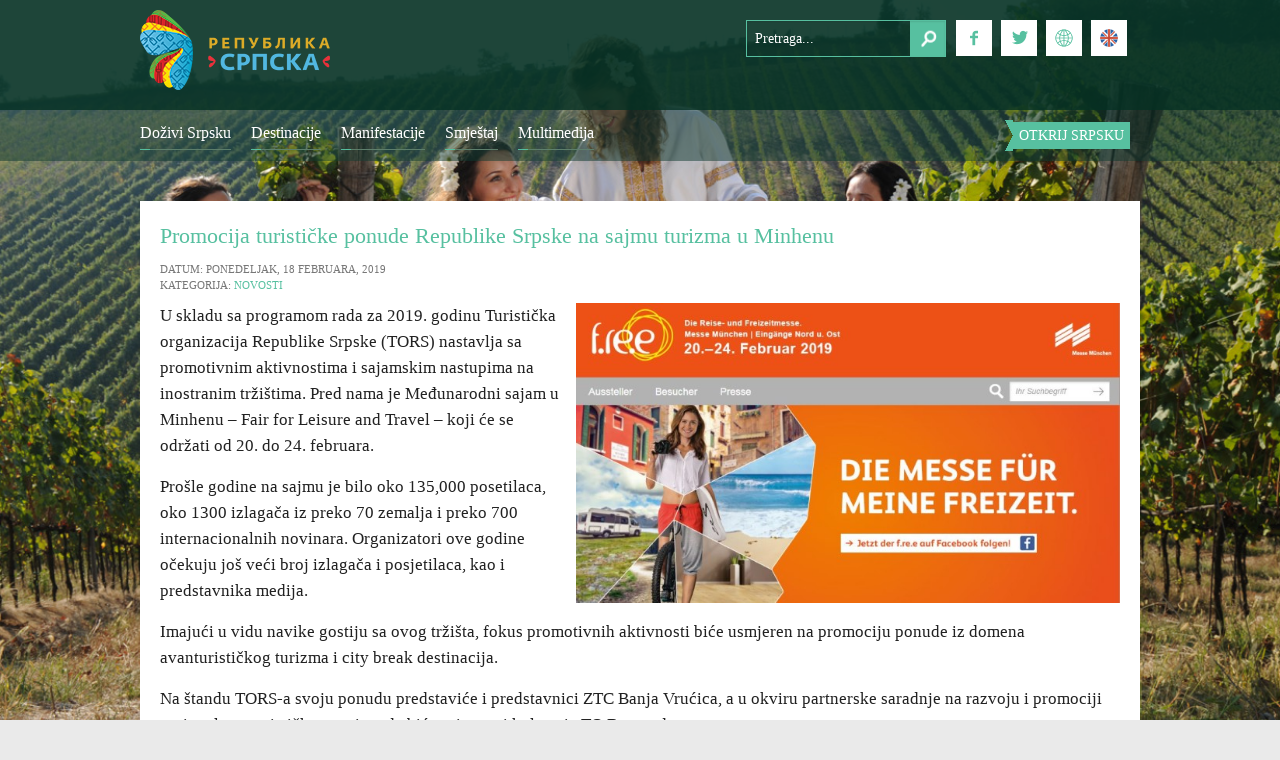

--- FILE ---
content_type: text/html; charset=UTF-8
request_url: https://turizamrs.org/promocija-turisticke-ponude-republike-srpske-na-sajmu-turizma-u-minhenu/?lng=lat
body_size: 10873
content:
<!DOCTYPE HTML>
<html class="no-js" lang="sr">
	<head>
    <meta name="viewport" content="width=device-width, initial-scale=1.0" />
		<title>Промоција туристичке понуде Републике Српске на сајму туризма у Минхену | Туристичка организација Републике Српске</title>

<link rel="stylesheet" href="https://turizamrs.org/wp-content/plugins/sitepress-multilingual-cms/res/css/language-selector.css?v=3.3.6" type="text/css" media="all" />
    <meta property="og:title" content="Промоција туристичке понуде Републике Српске на сајму туризма у Минхену | Туристичка организација Републике Српске"/> 
    <link rel="stylesheet" href="https://turizamrs.org/wp-content/themes/tors/css/foundation.css" />
    <script src="https://turizamrs.org/wp-content/themes/tors/js/vendor/modernizr.js"></script>
    <link href='http://fonts.googleapis.com/css?family=Roboto+Slab:400,300,700&subset=latin,cyrillic-ext,latin-ext' rel='stylesheet' type='text/css'>
    <script src="https://turizamrs.org/wp-content/themes/tors/js/vendor/jquery.js"></script>
		<meta http-equiv="content-type" content="text/html; charset=utf-8" />
		<meta name="description" content="" />
		<meta name="keywords" content="" />        
<link href="https://turizamrs.org/wp-content/themes/tors/style.css?ver=1.34" rel="stylesheet" type="text/css" />
        <style type="text/css">
                                        
                                
                </style>
        <script type="text/javascript">
    var mdf_is_search_going =0;
    var mdf_tmp_order = 0;
    var mdf_tmp_orderby = 0;
    //+++
    var lang_one_moment = "Учитавам...";
    var mdf_lang_loading = "Loading ...";
    var mdf_lang_cancel = "Cancel";
    var mdf_lang_close = "Close";
    var mdf_lang_apply = "Apply";
    var mdf_tax_loader = '<img src="https://turizamrs.org/wp-content/plugins/meta-data-filter/images/tax_loader.gif" alt="loader" />';
    var mdf_week_first_day =1;
    var mdf_calendar_date_format = "mm/dd/yy";
    var mdf_site_url = "https://turizamrs.org";
    var mdf_plugin_url = "https://turizamrs.org/wp-content/plugins/meta-data-filter/";
    var mdf_default_order_by = "date";
    var mdf_default_order = "DESC";
    var show_tax_all_childs =1;
    var mdf_current_term_id = 0;

    var mdf_current_tax = "";
    //admin
    var lang_no_ui_sliders = "no ui sliders in selected mdf category";
    var lang_updated = "Updated";
    //+++
    var mdf_slug_cat = "meta_data_filter_cat";

    var mdf_tooltip_theme = "shadow";
    var tooltip_max_width = parseInt(220, 10);
    var ajaxurl = "https://turizamrs.org/wp-admin/admin-ajax.php";
    var mdf_front_qtrans_lang = "";
    var mdf_front_wpml_lang = "";
    var mdf_use_chosen_js_w =0;
    var mdf_use_chosen_js_s =0;
    var mdf_use_custom_scroll_bar =1;
        mdf_front_qtrans_lang = "";
    var mdf_current_page_url = "https://turizamrs.org/promocija-turisticke-ponude-republike-srpske-na-sajmu-turizma-u-minhenu/";

    var mdf_sort_order = "DESC";
    var mdf_order_by = "date";
    var mdf_toggle_close_sign = "-";
    var mdf_toggle_open_sign = "+";
    var tab_slideout_icon = "https://turizamrs.org/wp-content/plugins/meta-data-filter/images/icon_button_search.png";
    var tab_slideout_icon_w = "146";
    var tab_slideout_icon_h = "131";
    var mdf_use_custom_icheck = 1;
    var icheck_skin = {};
    icheck_skin.skin = "flat";
    icheck_skin.color = "aero";


    var mdtf_overlay_skin = "default";

</script>

<link rel='dns-prefetch' href='//s.w.org' />
<link rel="alternate" type="application/rss+xml" title="Туристичка организација Републике Српске &raquo; довод" href="https://turizamrs.org/feed/" />
<link rel="alternate" type="application/rss+xml" title="Туристичка организација Републике Српске &raquo; довод коментара" href="https://turizamrs.org/comments/feed/" />
<link rel="alternate" type="text/calendar" title="Туристичка организација Републике Српске &raquo; iCal Feed" href="https://turizamrs.org/events/?ical=1" />
<link rel="alternate" type="application/rss+xml" title="Туристичка организација Републике Српске &raquo; довод коментара на Промоција туристичке понуде Републике Српске на сајму туризма у Минхену" href="https://turizamrs.org/promocija-turisticke-ponude-republike-srpske-na-sajmu-turizma-u-minhenu/feed/" />
		<script type="text/javascript">
			window._wpemojiSettings = {"baseUrl":"https:\/\/s.w.org\/images\/core\/emoji\/12.0.0-1\/72x72\/","ext":".png","svgUrl":"https:\/\/s.w.org\/images\/core\/emoji\/12.0.0-1\/svg\/","svgExt":".svg","source":{"concatemoji":"https:\/\/turizamrs.org\/wp-includes\/js\/wp-emoji-release.min.js?ver=5.4.18"}};
			/*! This file is auto-generated */
			!function(e,a,t){var n,r,o,i=a.createElement("canvas"),p=i.getContext&&i.getContext("2d");function s(e,t){var a=String.fromCharCode;p.clearRect(0,0,i.width,i.height),p.fillText(a.apply(this,e),0,0);e=i.toDataURL();return p.clearRect(0,0,i.width,i.height),p.fillText(a.apply(this,t),0,0),e===i.toDataURL()}function c(e){var t=a.createElement("script");t.src=e,t.defer=t.type="text/javascript",a.getElementsByTagName("head")[0].appendChild(t)}for(o=Array("flag","emoji"),t.supports={everything:!0,everythingExceptFlag:!0},r=0;r<o.length;r++)t.supports[o[r]]=function(e){if(!p||!p.fillText)return!1;switch(p.textBaseline="top",p.font="600 32px Arial",e){case"flag":return s([127987,65039,8205,9895,65039],[127987,65039,8203,9895,65039])?!1:!s([55356,56826,55356,56819],[55356,56826,8203,55356,56819])&&!s([55356,57332,56128,56423,56128,56418,56128,56421,56128,56430,56128,56423,56128,56447],[55356,57332,8203,56128,56423,8203,56128,56418,8203,56128,56421,8203,56128,56430,8203,56128,56423,8203,56128,56447]);case"emoji":return!s([55357,56424,55356,57342,8205,55358,56605,8205,55357,56424,55356,57340],[55357,56424,55356,57342,8203,55358,56605,8203,55357,56424,55356,57340])}return!1}(o[r]),t.supports.everything=t.supports.everything&&t.supports[o[r]],"flag"!==o[r]&&(t.supports.everythingExceptFlag=t.supports.everythingExceptFlag&&t.supports[o[r]]);t.supports.everythingExceptFlag=t.supports.everythingExceptFlag&&!t.supports.flag,t.DOMReady=!1,t.readyCallback=function(){t.DOMReady=!0},t.supports.everything||(n=function(){t.readyCallback()},a.addEventListener?(a.addEventListener("DOMContentLoaded",n,!1),e.addEventListener("load",n,!1)):(e.attachEvent("onload",n),a.attachEvent("onreadystatechange",function(){"complete"===a.readyState&&t.readyCallback()})),(n=t.source||{}).concatemoji?c(n.concatemoji):n.wpemoji&&n.twemoji&&(c(n.twemoji),c(n.wpemoji)))}(window,document,window._wpemojiSettings);
		</script>
		<style type="text/css">
img.wp-smiley,
img.emoji {
	display: inline !important;
	border: none !important;
	box-shadow: none !important;
	height: 1em !important;
	width: 1em !important;
	margin: 0 .07em !important;
	vertical-align: -0.1em !important;
	background: none !important;
	padding: 0 !important;
}
</style>
	<link rel='stylesheet' id='tribe-common-skeleton-style-css'  href='https://turizamrs.org/wp-content/plugins/the-events-calendar/common/src/resources/css/common-skeleton.min.css?ver=4.12.3' type='text/css' media='all' />
<link rel='stylesheet' id='tribe-tooltip-css'  href='https://turizamrs.org/wp-content/plugins/the-events-calendar/common/src/resources/css/tooltip.min.css?ver=4.12.3' type='text/css' media='all' />
<link rel='stylesheet' id='wp-block-library-css'  href='https://turizamrs.org/wp-includes/css/dist/block-library/style.min.css?ver=5.4.18' type='text/css' media='all' />
<link rel='stylesheet' id='contact-form-7-css'  href='https://turizamrs.org/wp-content/plugins/contact-form-7/includes/css/styles.css?ver=5.3.2' type='text/css' media='all' />
<link rel='stylesheet' id='responsive-lightbox-swipebox-css'  href='https://turizamrs.org/wp-content/plugins/responsive-lightbox/assets/swipebox/swipebox.min.css?ver=2.2.3' type='text/css' media='all' />
<link rel='stylesheet' id='wordpress-popular-posts-css-css'  href='https://turizamrs.org/wp-content/plugins/wordpress-popular-posts/assets/css/wpp.css?ver=5.1.0' type='text/css' media='all' />
<link rel='stylesheet' id='jmig_stylesheet_layout-css'  href='https://turizamrs.org/wp-content/plugins/jquery-masonry-image-gallery/styles/jmig-masonry-layout.css?ver=3.0.2' type='text/css' media='all' />
<link rel='stylesheet' id='jmig_stylesheet-css'  href='https://turizamrs.org/wp-content/plugins/jquery-masonry-image-gallery/styles/jmig-masonry-v3-animation.css?ver=3.0.2' type='text/css' media='all' />
<style id='jmig_stylesheet-inline-css' type='text/css'>
.gallery-item:not(.emoji), .gallery-item img:not(.emoji), gallery-item a:not(.emoji) { width: 200px !important; max-width: 200px !important; min-width: 200px !important; }
.gallery-item {margin: 1px !important}
</style>
<link rel='stylesheet' id='jmig_captions-css'  href='https://turizamrs.org/wp-content/plugins/jquery-masonry-image-gallery/styles/jmig-maosnry-v3-captions.css?ver=3.0.2' type='text/css' media='all' />
<!--[if lte IE 9]>
<link rel='stylesheet' id='jmig-lte-IE9-css'  href='https://turizamrs.org/wp-content/plugins/jquery-masonry-image-gallery/styles/jmig-lte-ie9.css?ver=3.0.2' type='text/css' media='all' />
<![endif]-->
<link rel='stylesheet' id='new-royalslider-core-css-css'  href='https://turizamrs.org/wp-content/plugins/new-royalslider/lib/royalslider/royalslider.css?ver=3.0.82' type='text/css' media='all' />
<link rel='stylesheet' id='rsUni-css-css'  href='https://turizamrs.org/wp-content/plugins/new-royalslider/lib/royalslider/skins/universal/rs-universal.css?ver=3.0.82' type='text/css' media='all' />
<link rel='stylesheet' id='visible_nearby_simple-css-css'  href='https://turizamrs.org/wp-content/plugins/new-royalslider/lib/royalslider/templates-css/rs-visible-nearby-simple.css?ver=3.0.82' type='text/css' media='all' />
<link rel='stylesheet' id='rsDefaultInv-css-css'  href='https://turizamrs.org/wp-content/plugins/new-royalslider/lib/royalslider/skins/default-inverted/rs-default-inverted.css?ver=3.0.82' type='text/css' media='all' />
<script type='text/javascript' src='https://turizamrs.org/wp-includes/js/jquery/jquery.js?ver=1.12.4-wp'></script>
<script type='text/javascript' src='https://turizamrs.org/wp-includes/js/jquery/jquery-migrate.min.js?ver=1.4.1'></script>
<script type='text/javascript' src='https://turizamrs.org/wp-includes/js/jquery/ui/core.min.js?ver=1.11.4'></script>
<script type='text/javascript' src='https://turizamrs.org/wp-content/plugins/meta-data-filter/js/front.js?ver=5.4.18'></script>
<script type='text/javascript' src='https://turizamrs.org/wp-content/plugins/responsive-lightbox/assets/swipebox/jquery.swipebox.min.js?ver=2.2.3'></script>
<script type='text/javascript' src='https://turizamrs.org/wp-content/plugins/responsive-lightbox/assets/infinitescroll/infinite-scroll.pkgd.min.js?ver=5.4.18'></script>
<script type='text/javascript'>
/* <![CDATA[ */
var rlArgs = {"script":"swipebox","selector":"lightbox","customEvents":"","activeGalleries":"1","animation":"1","hideCloseButtonOnMobile":"0","removeBarsOnMobile":"0","hideBars":"1","hideBarsDelay":"5000","videoMaxWidth":"1080","useSVG":"1","loopAtEnd":"0","woocommerce_gallery":"0","ajaxurl":"https:\/\/turizamrs.org\/wp-admin\/admin-ajax.php","nonce":"7dc64cd84a"};
/* ]]> */
</script>
<script type='text/javascript' src='https://turizamrs.org/wp-content/plugins/responsive-lightbox/js/front.js?ver=2.2.3'></script>
<script type='text/javascript'>
/* <![CDATA[ */
var wpp_params = {"sampling_active":"0","sampling_rate":"100","ajax_url":"https:\/\/turizamrs.org\/wp-json\/wordpress-popular-posts\/v1\/popular-posts","ID":"8679","token":"de0791ff41","debug":""};
/* ]]> */
</script>
<script type='text/javascript' src='https://turizamrs.org/wp-content/plugins/wordpress-popular-posts/assets/js/wpp-5.0.0.min.js?ver=5.1.0'></script>
<link rel='https://api.w.org/' href='https://turizamrs.org/wp-json/' />
<link rel="EditURI" type="application/rsd+xml" title="RSD" href="https://turizamrs.org/xmlrpc.php?rsd" />
<link rel="wlwmanifest" type="application/wlwmanifest+xml" href="https://turizamrs.org/wp-includes/wlwmanifest.xml" /> 
<link rel='prev' title='ПРОМОЦИЈА РЕПУБЛИКЕ СРПСКЕ НА ИЗРАЕЛСКОМ ТРЖИШТУ IМТМ 2019.  12 – 13. ФЕБРУАРА 2019' href='https://turizamrs.org/promocija-republike-srpske-na-izraelskom-trzistu-imtm-2019-12-13-februara-2019/' />
<link rel='next' title='Промоција на међународном сајму туризма у Београду' href='https://turizamrs.org/promocija-na-medjunarodnom-sajmu-turizma-u-beogradu/' />
<meta name="generator" content="WordPress 5.4.18" />
<link rel="canonical" href="https://turizamrs.org/promocija-turisticke-ponude-republike-srpske-na-sajmu-turizma-u-minhenu/" />
<link rel='shortlink' href='https://turizamrs.org/?p=8679' />
<link rel="alternate" type="application/json+oembed" href="https://turizamrs.org/wp-json/oembed/1.0/embed?url=https%3A%2F%2Fturizamrs.org%2Fpromocija-turisticke-ponude-republike-srpske-na-sajmu-turizma-u-minhenu%2F" />
<link rel="alternate" type="text/xml+oembed" href="https://turizamrs.org/wp-json/oembed/1.0/embed?url=https%3A%2F%2Fturizamrs.org%2Fpromocija-turisticke-ponude-republike-srpske-na-sajmu-turizma-u-minhenu%2F&#038;format=xml" />
<meta name="generator" content="WPML ver:3.3.6 stt:1,51;" />
<meta name="tec-api-version" content="v1"><meta name="tec-api-origin" content="https://turizamrs.org"><link rel="https://theeventscalendar.com/" href="https://turizamrs.org/wp-json/tribe/events/v1/" /><link rel="icon" href="https://turizamrs.org/wp-content/uploads/2019/06/cropped-122222222222222-1-32x32.png" sizes="32x32" />
<link rel="icon" href="https://turizamrs.org/wp-content/uploads/2019/06/cropped-122222222222222-1-192x192.png" sizes="192x192" />
<link rel="apple-touch-icon" href="https://turizamrs.org/wp-content/uploads/2019/06/cropped-122222222222222-1-180x180.png" />
<meta name="msapplication-TileImage" content="https://turizamrs.org/wp-content/uploads/2019/06/cropped-122222222222222-1-270x270.png" />
            	
	</head>
    
	<body>
         <div id="header_unutrasnja" style="background-image: url('https://turizamrs.org/wp-content/themes/tors/img/slide_3.jpg');">
      <div id="traka">
	<div class="row">
	  <div class="small-12 medium-12 large-5 columns">
       
<div class="show-for-small-only">
	      <div class="centar">
		<div id="logo"><a href="https://turizamrs.org">Turistička organizacija Republike Srpske</a></div><!--/logo-->
	      </div>
	    </div>
	    <div class="show-for-medium-up">
	      <div id="logo"><a href="https://turizamrs.org">Turistička organizacija Republike Srpske</a></div><!--/logo-->
	    </div>
	  </div>
 
	    
	  <div class="small-12 medium-12 large-7 columns">
	    <div class="row">
	      <div class="small-12 medium-6 large-4 columns">
		<div class="show-for-small-only">
		  
		</div>
		<div class="show-for-medium-up boxes">		  
		    <!--API key hasn't been set for ICIT Weather Widget, contact site administrator to set it.--><!--API key hasn't been set for ICIT Weather Widget, contact site administrator to set it.--><!--API key hasn't been set for ICIT Weather Widget, contact site administrator to set it.--><!--API key hasn't been set for ICIT Weather Widget, contact site administrator to set it.--><!--API key hasn't been set for ICIT Weather Widget, contact site administrator to set it.--><!--API key hasn't been set for ICIT Weather Widget, contact site administrator to set it.--><!--API key hasn't been set for ICIT Weather Widget, contact site administrator to set it.--><!--API key hasn't been set for ICIT Weather Widget, contact site administrator to set it.--><!--API key hasn't been set for ICIT Weather Widget, contact site administrator to set it.--><!--API key hasn't been set for ICIT Weather Widget, contact site administrator to set it.-->		              
		</div>
        <script>
$(document).ready(function () {
    var allBoxes = $("div.boxes").children("div");
    transitionBox(null, allBoxes.first());
});

function transitionBox(from, to) {
    function next() {
        var nextTo;
        if (to.is(":last-child")) {
            nextTo = to.closest(".boxes").children("div").first();
        } else {
            nextTo = to.next();
        }
        to.fadeIn(800, function () {
            setTimeout(function () {
                transitionBox(to, nextTo);
            }, 3000);
        });
    }
    
    if (from) {
        from.fadeOut(800, next);
    } else {
        next();
    }
}
            </script>
	      </div>
	      <div class="small-12 medium-6 large-8 columns">
		<div class="show-for-small-only">
		  <div class="centar">
		    <div id="pretraga">
		    <form method="get" id="searchform" action="https://turizamrs.org/">
		<input type="text" class="pretraga" name="s" id="s" placeholder="Pretraga..." />
	</form>
		  </div><!--/pretraga-->
		  <div id="social">
		    <ul>
		      <li><a href="https://www.facebook.com/visitformore" target="_blank"><img src="https://turizamrs.org/wp-content/themes/tors/img/ikona_fb.png" /></a></li>
		      <li><a href="https://twitter.com/VisitSrpska" target="_blank"><img src="https://turizamrs.org/wp-content/themes/tors/img/ikona_tw.png" /></a></li>
		      <li><a href="#" onclick="toggle_visibility('prevod');"><img src="https://turizamrs.org/wp-content/themes/tors/img/jezici_bck.png" /></a>
              <div id="prevod"> 	<ul>
	<li><a href="/en/">ENGLISH</a></li><li><a href="?lng=cir">&#x045b;&#x0438;&#x0440;&#x0438;&#x043b;&#x0438;&#x0446;&#x0430;</a></li><li><a href="?lng=lat">latinica</a></li>
	</ul></div>
              </li>
                                          <li><a href="http://turizamrs.org/en/"><img src="https://turizamrs.org/wp-content/themes/tors/img/ikona_en.png" /></a></li>
              		    </ul>
		  </div><!--/social-->
		  </div>
		</div>
		<div class="show-for-medium-up">
		  <div id="pretraga">
		    <form method="get" id="searchform" action="https://turizamrs.org/">
		<input type="text" class="pretraga" name="s" id="s" placeholder="Pretraga..." />
	</form>
		  </div><!--/pretraga-->
		  <div id="social">
		    <ul>
		      <li><a href="https://www.facebook.com/visitformore" target="_blank"><img src="https://turizamrs.org/wp-content/themes/tors/img/ikona_fb.png" /></a></li>
		      <li><a href="https://twitter.com/VisitSrpska" target="_blank"><img src="https://turizamrs.org/wp-content/themes/tors/img/ikona_tw.png" /></a></li>
		      <li><a href="#" onclick="toggle_visibility('prevod2');"><img src="https://turizamrs.org/wp-content/themes/tors/img/jezici_bck.png" /></a>
              <div id="prevod2"> 	<ul>
	<li><a href="/en/">ENGLISH</a></li><li><a href="?lng=cir">&#x045b;&#x0438;&#x0440;&#x0438;&#x043b;&#x0438;&#x0446;&#x0430;</a></li><li><a href="?lng=lat">latinica</a></li>
	</ul></div>
              </li>
                                          <li><a href="http://turizamrs.org/en/"><img src="https://turizamrs.org/wp-content/themes/tors/img/ikona_en.png" /></a></li>
              		    </ul>
		  </div><!--/social-->
		</div>
	      </div>
	    </div>
	  </div>
	</div>
      </div><!--/traka-->
      <div id="meni_traka">
	<div class="row">
	  <div class="show-for-small-only">
	    <div id="meni_mob">
	      <nav class="top-bar" data-topbar role="navigation">
		<ul class="title-area">
		   <li class="name">
		      <h1><a href="#">TORS</a></h1>
		    </li>
		  <li class="toggle-topbar menu-icon"><a href="#"><span>Meni</span></a></li>
		</ul>
		  <section class="top-bar-section">
		  <!-- Right Nav Section -->
		  <ul class="right">
		    <div class="menu-navigacija-container"><ul id="menu-navigacija" class="menu"><li id="menu-item-2203" class="menu-item menu-item-type-taxonomy menu-item-object-category menu-item-has-children menu-item-2203"><a href="https://turizamrs.org/kategorija/destinacije/">Doživi Srpsku</a>
<ul class="sub-menu">
	<li id="menu-item-2148" class="menu-item menu-item-type-taxonomy menu-item-object-category menu-item-2148"><a href="https://turizamrs.org/kategorija/destinacije/nacionalni-parkovi/">Nacionalni parkovi</a></li>
	<li id="menu-item-42" class="menu-item menu-item-type-taxonomy menu-item-object-category menu-item-42"><a href="https://turizamrs.org/kategorija/destinacije/planinski-turizam/">Planinski turizam</a></li>
	<li id="menu-item-44" class="menu-item menu-item-type-taxonomy menu-item-object-category menu-item-44"><a href="https://turizamrs.org/kategorija/destinacije/banjski-turizam/">Banjski turizam</a></li>
	<li id="menu-item-45" class="menu-item menu-item-type-taxonomy menu-item-object-category menu-item-45"><a href="https://turizamrs.org/kategorija/destinacije/vjerski-turizam/">Vjerski turizam</a></li>
	<li id="menu-item-43" class="menu-item menu-item-type-taxonomy menu-item-object-category menu-item-43"><a href="https://turizamrs.org/kategorija/destinacije/avantura/">Avantura</a></li>
	<li id="menu-item-47" class="menu-item menu-item-type-taxonomy menu-item-object-category menu-item-47"><a href="https://turizamrs.org/kategorija/destinacije/eko-turizam/">Eko turizam</a></li>
	<li id="menu-item-48" class="menu-item menu-item-type-taxonomy menu-item-object-category menu-item-48"><a href="https://turizamrs.org/kategorija/destinacije/kulturni-turizam/">Kulturni turizam</a></li>
	<li id="menu-item-46" class="menu-item menu-item-type-taxonomy menu-item-object-category menu-item-46"><a href="https://turizamrs.org/kategorija/destinacije/gastronomija/">Gastronomija</a></li>
	<li id="menu-item-49" class="menu-item menu-item-type-taxonomy menu-item-object-category menu-item-49"><a href="https://turizamrs.org/kategorija/destinacije/lov-i-ribolov/">Lov i ribolov</a></li>
	<li id="menu-item-51" class="menu-item menu-item-type-taxonomy menu-item-object-category menu-item-51"><a href="https://turizamrs.org/kategorija/destinacije/seoski-turizam/">Seoski turizam</a></li>
	<li id="menu-item-50" class="menu-item menu-item-type-taxonomy menu-item-object-category menu-item-50"><a href="https://turizamrs.org/kategorija/destinacije/omladinski-turizam/">Omladinski turizam</a></li>
</ul>
</li>
<li id="menu-item-1990" class="menu-item menu-item-type-post_type menu-item-object-page menu-item-has-children menu-item-1990"><a href="https://turizamrs.org/destinacije/">Destinacije</a>
<ul class="sub-menu">
	<li id="menu-item-2389" class="menu-item menu-item-type-post_type menu-item-object-page menu-item-2389"><a href="https://turizamrs.org/destinacije/">Spisak destinacija</a></li>
	<li id="menu-item-2388" class="menu-item menu-item-type-post_type menu-item-object-page menu-item-2388"><a href="https://turizamrs.org/otkrij-srpsku/mapa/">Mapa destinacija</a></li>
</ul>
</li>
<li id="menu-item-2136" class="menu-item menu-item-type-custom menu-item-object-custom menu-item-2136"><a href="/?post_type=tribe_events">Manifestacije</a></li>
<li id="menu-item-2390" class="menu-item menu-item-type-taxonomy menu-item-object-category menu-item-2390"><a href="https://turizamrs.org/kategorija/smjestaj/">Smještaj</a></li>
<li id="menu-item-2419" class="menu-item menu-item-type-taxonomy menu-item-object-category menu-item-has-children menu-item-2419"><a href="https://turizamrs.org/kategorija/multimedija/">Multimedija</a>
<ul class="sub-menu">
	<li id="menu-item-2422" class="menu-item menu-item-type-taxonomy menu-item-object-category menu-item-2422"><a href="https://turizamrs.org/kategorija/multimedija/foto/">Foto</a></li>
	<li id="menu-item-2421" class="menu-item menu-item-type-taxonomy menu-item-object-category menu-item-2421"><a href="https://turizamrs.org/kategorija/multimedija/video/">Video</a></li>
	<li id="menu-item-2420" class="menu-item menu-item-type-taxonomy menu-item-object-category menu-item-2420"><a href="https://turizamrs.org/kategorija/multimedija/e-brochure/">E-Brochure</a></li>
</ul>
</li>
</ul></div>		  </ul>
		</ul>
		<ul class="left">
		  <li><a href="#" onclick="toggle_visibility('foo');">Otkrij Srpsku</a></li>
		</ul>
		  </section>
	      </nav>
	    </div><!--/meni_mob-->
	  </div>
	  <div class="show-for-medium-up">
	    <div id="meni">
	      <div class="menu-navigacija-container"><ul id="menu-navigacija-1" class="menu"><li class="menu-item menu-item-type-taxonomy menu-item-object-category menu-item-has-children menu-item-2203"><a href="https://turizamrs.org/kategorija/destinacije/">Doživi Srpsku</a>
<ul class="sub-menu">
	<li class="menu-item menu-item-type-taxonomy menu-item-object-category menu-item-2148"><a href="https://turizamrs.org/kategorija/destinacije/nacionalni-parkovi/">Nacionalni parkovi</a></li>
	<li class="menu-item menu-item-type-taxonomy menu-item-object-category menu-item-42"><a href="https://turizamrs.org/kategorija/destinacije/planinski-turizam/">Planinski turizam</a></li>
	<li class="menu-item menu-item-type-taxonomy menu-item-object-category menu-item-44"><a href="https://turizamrs.org/kategorija/destinacije/banjski-turizam/">Banjski turizam</a></li>
	<li class="menu-item menu-item-type-taxonomy menu-item-object-category menu-item-45"><a href="https://turizamrs.org/kategorija/destinacije/vjerski-turizam/">Vjerski turizam</a></li>
	<li class="menu-item menu-item-type-taxonomy menu-item-object-category menu-item-43"><a href="https://turizamrs.org/kategorija/destinacije/avantura/">Avantura</a></li>
	<li class="menu-item menu-item-type-taxonomy menu-item-object-category menu-item-47"><a href="https://turizamrs.org/kategorija/destinacije/eko-turizam/">Eko turizam</a></li>
	<li class="menu-item menu-item-type-taxonomy menu-item-object-category menu-item-48"><a href="https://turizamrs.org/kategorija/destinacije/kulturni-turizam/">Kulturni turizam</a></li>
	<li class="menu-item menu-item-type-taxonomy menu-item-object-category menu-item-46"><a href="https://turizamrs.org/kategorija/destinacije/gastronomija/">Gastronomija</a></li>
	<li class="menu-item menu-item-type-taxonomy menu-item-object-category menu-item-49"><a href="https://turizamrs.org/kategorija/destinacije/lov-i-ribolov/">Lov i ribolov</a></li>
	<li class="menu-item menu-item-type-taxonomy menu-item-object-category menu-item-51"><a href="https://turizamrs.org/kategorija/destinacije/seoski-turizam/">Seoski turizam</a></li>
	<li class="menu-item menu-item-type-taxonomy menu-item-object-category menu-item-50"><a href="https://turizamrs.org/kategorija/destinacije/omladinski-turizam/">Omladinski turizam</a></li>
</ul>
</li>
<li class="menu-item menu-item-type-post_type menu-item-object-page menu-item-has-children menu-item-1990"><a href="https://turizamrs.org/destinacije/">Destinacije</a>
<ul class="sub-menu">
	<li class="menu-item menu-item-type-post_type menu-item-object-page menu-item-2389"><a href="https://turizamrs.org/destinacije/">Spisak destinacija</a></li>
	<li class="menu-item menu-item-type-post_type menu-item-object-page menu-item-2388"><a href="https://turizamrs.org/otkrij-srpsku/mapa/">Mapa destinacija</a></li>
</ul>
</li>
<li class="menu-item menu-item-type-custom menu-item-object-custom menu-item-2136"><a href="/?post_type=tribe_events">Manifestacije</a></li>
<li class="menu-item menu-item-type-taxonomy menu-item-object-category menu-item-2390"><a href="https://turizamrs.org/kategorija/smjestaj/">Smještaj</a></li>
<li class="menu-item menu-item-type-taxonomy menu-item-object-category menu-item-has-children menu-item-2419"><a href="https://turizamrs.org/kategorija/multimedija/">Multimedija</a>
<ul class="sub-menu">
	<li class="menu-item menu-item-type-taxonomy menu-item-object-category menu-item-2422"><a href="https://turizamrs.org/kategorija/multimedija/foto/">Foto</a></li>
	<li class="menu-item menu-item-type-taxonomy menu-item-object-category menu-item-2421"><a href="https://turizamrs.org/kategorija/multimedija/video/">Video</a></li>
	<li class="menu-item menu-item-type-taxonomy menu-item-object-category menu-item-2420"><a href="https://turizamrs.org/kategorija/multimedija/e-brochure/">E-Brochure</a></li>
</ul>
</li>
</ul></div>	      <div id="trakica">
		<span class="mala_trakica"><a href="#" onclick="toggle_visibility('foo');">Otkrij Srpsku</a></span>                
	      </div><!--/trakica-->          
          <div id="foo"><div class="menu-otkrij-srpsku-container"><ul id="menu-otkrij-srpsku" class="menu"><li id="menu-item-74" class="menu-item menu-item-type-post_type menu-item-object-page menu-item-74"><a href="https://turizamrs.org/otkrij-srpsku/mapa/">Mapa</a></li>
<li id="menu-item-77" class="menu-item menu-item-type-post_type menu-item-object-page menu-item-77"><a href="https://turizamrs.org/otkrij-srpsku/info/">Info</a></li>
<li id="menu-item-76" class="menu-item menu-item-type-post_type menu-item-object-page menu-item-76"><a href="https://turizamrs.org/otkrij-srpsku/unesco-bastina/">UNESCO baština</a></li>
<li id="menu-item-3337" class="menu-item menu-item-type-post_type menu-item-object-page menu-item-3337"><a href="https://turizamrs.org/otkrij-srpsku/zanati/">Zanati</a></li>
<li id="menu-item-114" class="menu-item menu-item-type-taxonomy menu-item-object-category current-post-ancestor current-menu-parent current-post-parent menu-item-114"><a href="https://turizamrs.org/kategorija/novosti/">Novosti</a></li>
<li id="menu-item-2345" class="menu-item menu-item-type-post_type menu-item-object-page menu-item-2345"><a href="https://turizamrs.org/turisticke-organizacije/">Turističke organizacije</a></li>
<li id="menu-item-6239" class="menu-item menu-item-type-taxonomy menu-item-object-category menu-item-has-children menu-item-6239"><a href="https://turizamrs.org/kategorija/dokumenti/">Dokumenti</a>
<ul class="sub-menu">
	<li id="menu-item-6237" class="menu-item menu-item-type-taxonomy menu-item-object-category menu-item-6237"><a href="https://turizamrs.org/kategorija/dokumenti/javne-nabavke/">Javne nabavke</a></li>
</ul>
</li>
</ul></div></div>
	    </div><!--/meni-->        
        <script type="text/javascript">
<!--
    function toggle_visibility(id) {
       var e = document.getElementById(id);
       if(e.style.display == 'block')
          e.style.display = 'none';
       else
          e.style.display = 'block';
    }
//-->
</script>
	  </div>
	</div>
      </div><!--/meni_traka-->
      <div id="sadrzaj_unutrasnja">         
       
<div class="row">
	  <div class="small-12 medium-12 large-12 columns">
	    <div id="desna_strana">                   	      		
	      <div id="sadrzaj_desno">
                <!-- Start the Loop. -->

				 
                 
                           <div class="post">

                 
                 <h2><a href="https://turizamrs.org/promocija-turisticke-ponude-republike-srpske-na-sajmu-turizma-u-minhenu/" rel="bookmark" title="Direktni link do Promocija turističke ponude Republike Srpske na sajmu turizma u Minhenu">Promocija turističke ponude Republike Srpske na sajmu turizma u Minhenu</a></h2>
                
                 <div id="datum">Datum: ponedeljak, 18 februara, 2019</div>              

                 <div id="kategorija">Kategorija: <a href="https://turizamrs.org/kategorija/novosti/" rel="category tag">Novosti</a></div>

                 <div class="entry">  
                 
				 <img width="700" height="386" src="https://turizamrs.org/wp-content/uploads/2019/02/free-sajam-Minhen-700x386.jpg" class="alignright slikanovosti wp-post-image" alt="" srcset="https://turizamrs.org/wp-content/uploads/2019/02/free-sajam-Minhen-700x386.jpg 700w, https://turizamrs.org/wp-content/uploads/2019/02/free-sajam-Minhen-768x424.jpg 768w, https://turizamrs.org/wp-content/uploads/2019/02/free-sajam-Minhen.jpg 980w" sizes="(max-width: 700px) 100vw, 700px" /><p>U skladu sa programom rada za 2019. godinu Turistička organizacija Republike Srpske (TORS) nastavlja sa promotivnim aktivnostima i sajamskim nastupima na inostranim tržištima. Pred nama je Međunarodni sajam u Minhenu – Fair for Leisure and Travel – koji će se održati od 20. do 24. februara.</p>
<p>Prošle godine na sajmu je bilo oko 135,000 posetilaca, oko 1300 izlagača iz preko 70 zemalja i preko 700 internacionalnih novinara. Organizatori ove godine očekuju još veći broj izlagača i posjetilaca, kao i predstavnika medija.</p>
<p>Imajući u vidu navike gostiju sa ovog tržišta, fokus promotivnih aktivnosti biće usmjeren na promociju ponude iz domena avanturističkog turizma i city break destinacija.</p>
<p>Na štandu TORS-a svoju ponudu predstaviće i predstavnici ZTC Banja Vrućica, a u okviru partnerske saradnje na razvoju i promociji regionalnog turističkog proizvoda biće prisutne i kolege iz TO Beograda.</p>
<p>Obzirom na uvođenje nove avio linije kompanije Ryanair na relaciji Banjaluka – Memingen, značajna je promocija naših atraktivnih turističkih destinacija i programa na ovom tržištu, a sve u cilju povećanja broja turističkih kretanja gostiju iz Njemačke.</p>
<p>Posjetioci sajma biće u prilici da probaju i gastronomsku ponudu Republike Srpske na našem izložbenom prostoru.</p>
                <div class="clear"></div>
                 </div>                                                 

                 </div> 

                                  
           
    
</div><!--/desna_strana-->
	  </div>
	</div>
      </div><!--/sadrzaj_unutrasnja-->
    </div><!--/header_unutrasnja-->                              


                    
<div id="foo_linkovi">
      <div class="row">
	<div class="small-6 medium-6 large-6 columns">
	  <div class="trip_adv">
	    <img src="https://turizamrs.org/wp-content/themes/tors/img/trip_advisor.png" />
	  </div><!--/trip_adv-->
	</div>
	<div class="small-6 medium-6 large-6 columns">
	  <div class="social_foo">
	    Pratite nas: <a href="https://www.facebook.com/visitsrpska" target="_blank"><img src="https://turizamrs.org/wp-content/themes/tors/img/footer_fb.png" /></a> <a href="https://twitter.com/VisitSrpska" target="_blank"><img src="https://turizamrs.org/wp-content/themes/tors/img/footer_tw.png" /></a>
	  </div><!--/social_foo-->
	</div>
      </div>
    </div><!--/foo_linkovi-->
    <div id="footer">
      <div class="row">
	<div class="small-12 medium-12 large-12 columns">
	  <ul class="small-block-grid-1 medium-block-grid-5 large-block-grid-5">
	      <li>
		<h2>Doživi Srpsku</h2>
		<div class="menu-dozivi-srpsku-container"><ul id="menu-dozivi-srpsku" class="menu"><li id="menu-item-2147" class="menu-item menu-item-type-taxonomy menu-item-object-category menu-item-2147"><a href="https://turizamrs.org/kategorija/destinacije/nacionalni-parkovi/">Nacionalni parkovi</a></li>
<li id="menu-item-62" class="menu-item menu-item-type-taxonomy menu-item-object-category menu-item-62"><a href="https://turizamrs.org/kategorija/destinacije/planinski-turizam/">Planinski turizam</a></li>
<li id="menu-item-55" class="menu-item menu-item-type-taxonomy menu-item-object-category menu-item-55"><a href="https://turizamrs.org/kategorija/destinacije/banjski-turizam/">Banjski turizam</a></li>
<li id="menu-item-56" class="menu-item menu-item-type-taxonomy menu-item-object-category menu-item-56"><a href="https://turizamrs.org/kategorija/destinacije/vjerski-turizam/">Vjerski turizam</a></li>
<li id="menu-item-54" class="menu-item menu-item-type-taxonomy menu-item-object-category menu-item-54"><a href="https://turizamrs.org/kategorija/destinacije/avantura/">Avantura</a></li>
<li id="menu-item-58" class="menu-item menu-item-type-taxonomy menu-item-object-category menu-item-58"><a href="https://turizamrs.org/kategorija/destinacije/eko-turizam/">Eko turizam</a></li>
<li id="menu-item-59" class="menu-item menu-item-type-taxonomy menu-item-object-category menu-item-59"><a href="https://turizamrs.org/kategorija/destinacije/kulturni-turizam/">Kulturni turizam</a></li>
<li id="menu-item-57" class="menu-item menu-item-type-taxonomy menu-item-object-category menu-item-57"><a href="https://turizamrs.org/kategorija/destinacije/gastronomija/">Gastronomija</a></li>
<li id="menu-item-60" class="menu-item menu-item-type-taxonomy menu-item-object-category menu-item-60"><a href="https://turizamrs.org/kategorija/destinacije/lov-i-ribolov/">Lov i ribolov</a></li>
<li id="menu-item-63" class="menu-item menu-item-type-taxonomy menu-item-object-category menu-item-63"><a href="https://turizamrs.org/kategorija/destinacije/seoski-turizam/">Seoski turizam</a></li>
<li id="menu-item-61" class="menu-item menu-item-type-taxonomy menu-item-object-category menu-item-61"><a href="https://turizamrs.org/kategorija/destinacije/omladinski-turizam/">Omladinski turizam</a></li>
</ul></div>	      </li>
	      <li>
		<h2>Otkrij Srpsku</h2>
		<div class="menu-otkrij-srpsku-container"><ul id="menu-otkrij-srpsku-1" class="menu"><li class="menu-item menu-item-type-post_type menu-item-object-page menu-item-74"><a href="https://turizamrs.org/otkrij-srpsku/mapa/">Mapa</a></li>
<li class="menu-item menu-item-type-post_type menu-item-object-page menu-item-77"><a href="https://turizamrs.org/otkrij-srpsku/info/">Info</a></li>
<li class="menu-item menu-item-type-post_type menu-item-object-page menu-item-76"><a href="https://turizamrs.org/otkrij-srpsku/unesco-bastina/">UNESCO baština</a></li>
<li class="menu-item menu-item-type-post_type menu-item-object-page menu-item-3337"><a href="https://turizamrs.org/otkrij-srpsku/zanati/">Zanati</a></li>
<li class="menu-item menu-item-type-taxonomy menu-item-object-category current-post-ancestor current-menu-parent current-post-parent menu-item-114"><a href="https://turizamrs.org/kategorija/novosti/">Novosti</a></li>
<li class="menu-item menu-item-type-post_type menu-item-object-page menu-item-2345"><a href="https://turizamrs.org/turisticke-organizacije/">Turističke organizacije</a></li>
<li class="menu-item menu-item-type-taxonomy menu-item-object-category menu-item-has-children menu-item-6239"><a href="https://turizamrs.org/kategorija/dokumenti/">Dokumenti</a>
<ul class="sub-menu">
	<li class="menu-item menu-item-type-taxonomy menu-item-object-category menu-item-6237"><a href="https://turizamrs.org/kategorija/dokumenti/javne-nabavke/">Javne nabavke</a></li>
</ul>
</li>
</ul></div>	      </li>
	      <li>
		<h2>Smještaj</h2>
		<div class="menu-smjestaj-container"><ul id="menu-smjestaj" class="menu"><li id="menu-item-2400" class="menu-item menu-item-type-taxonomy menu-item-object-category menu-item-2400"><a href="https://turizamrs.org/kategorija/smjestaj/hotel/">Hotel</a></li>
<li id="menu-item-2394" class="menu-item menu-item-type-taxonomy menu-item-object-category menu-item-2394"><a href="https://turizamrs.org/kategorija/smjestaj/motel/">Motel</a></li>
<li id="menu-item-2399" class="menu-item menu-item-type-taxonomy menu-item-object-category menu-item-2399"><a href="https://turizamrs.org/kategorija/smjestaj/hostel/">Hostel</a></li>
<li id="menu-item-2401" class="menu-item menu-item-type-taxonomy menu-item-object-category menu-item-2401"><a href="https://turizamrs.org/kategorija/smjestaj/hotel-garni/">Hotel &#8211; Garni</a></li>
<li id="menu-item-2395" class="menu-item menu-item-type-taxonomy menu-item-object-category menu-item-2395"><a href="https://turizamrs.org/kategorija/smjestaj/pansion/">Pansion</a></li>
<li id="menu-item-2396" class="menu-item menu-item-type-taxonomy menu-item-object-category menu-item-2396"><a href="https://turizamrs.org/kategorija/smjestaj/prenociste/">Prenoćište</a></li>
<li id="menu-item-2392" class="menu-item menu-item-type-taxonomy menu-item-object-category menu-item-2392"><a href="https://turizamrs.org/kategorija/smjestaj/kamp/">Kamp</a></li>
<li id="menu-item-2393" class="menu-item menu-item-type-taxonomy menu-item-object-category menu-item-2393"><a href="https://turizamrs.org/kategorija/smjestaj/kuca-za-odmor/">Kuća za odmor</a></li>
<li id="menu-item-2397" class="menu-item menu-item-type-taxonomy menu-item-object-category menu-item-2397"><a href="https://turizamrs.org/kategorija/smjestaj/seosko-domacinstvo/">Seosko domaćinstvo</a></li>
<li id="menu-item-2398" class="menu-item menu-item-type-taxonomy menu-item-object-category menu-item-2398"><a href="https://turizamrs.org/kategorija/smjestaj/sobe-i-apartmani/">Sobe i apartmani</a></li>
<li id="menu-item-2391" class="menu-item menu-item-type-taxonomy menu-item-object-category menu-item-2391"><a href="https://turizamrs.org/kategorija/smjestaj/">Svi tipovi</a></li>
</ul></div>	      </li>
	      <li>
		<h2>Manifestacije</h2>
		<div class="menu-manifestacije-container"><ul id="menu-manifestacije" class="menu"><li id="menu-item-2138" class="menu-item menu-item-type-custom menu-item-object-custom menu-item-2138"><a href="/?post_type=tribe_events">Kalendar manifestacija</a></li>
<li id="menu-item-4838" class="menu-item menu-item-type-custom menu-item-object-custom menu-item-4838"><a title="See Srpska" href="https://seesrpska.com/"><br/><img src="http://turizamrs.org/wp-content/uploads/2021/04/sees.jpg"></a></li>
<li id="menu-item-6215" class="menu-item menu-item-type-custom menu-item-object-custom menu-item-6215"><a title="Ryanair" href="https://www.ryanair.com/gb/en/"><br/><img src="http://turizamrs.org/wp-content/uploads/2018/08/ryanair-3.jpg"></a></li>
</ul></div>	      </li>
	      <li>
		<h2>TORS</h2>
		<div class="menu-tors-container"><ul id="menu-tors" class="menu"><li id="menu-item-2418" class="menu-item menu-item-type-taxonomy menu-item-object-category menu-item-2418"><a href="https://turizamrs.org/kategorija/multimedija/">Multimedija</a></li>
<li id="menu-item-2156" class="menu-item menu-item-type-post_type menu-item-object-page menu-item-2156"><a href="https://turizamrs.org/kontakt/">Kontakt</a></li>
<li id="menu-item-2157" class="menu-item menu-item-type-post_type menu-item-object-page menu-item-2157"><a href="https://turizamrs.org/o-nama/">O nama</a></li>
</ul></div>	      </li>
	    </ul>
	</div>
      </div>
      <div id="copyright">
	<div class="row">
	  <div class="small-12 medium-12 large-12 columns">
      © 2008 - 2026 Turistička organizacija Republike Srpske. Sva prava zadržana. Dizajn: <a href="http://blmedia.ba" target="_blank">BLMEDIA</a></div>
	</div>
      </div><!--/copyright-->
    </div><!--/footer-->
        
    <script type="text/javascript" src="http://code.jquery.com/jquery-1.9.1.min.js"></script>

    <script src="https://turizamrs.org/wp-content/themes/tors/js/foundation.min.js"></script>
    <script>
      $(document).foundation();
    </script>
		<script>
		( function ( body ) {
			'use strict';
			body.className = body.className.replace( /\btribe-no-js\b/, 'tribe-js' );
		} )( document.body );
		</script>
		        <script type="text/javascript">
            (function(){
                document.addEventListener('DOMContentLoaded', function(){
                    let wpp_widgets = document.querySelectorAll('.popular-posts-sr');

                    if ( wpp_widgets ) {
                        for (let i = 0; i < wpp_widgets.length; i++) {
                            let wpp_widget = wpp_widgets[i];
                            WordPressPopularPosts.theme(wpp_widget);
                        }
                    }
                });
            })();
        </script>
                <script>
            var WPPImageObserver = null;

            function wpp_load_img(img) {
                if ( ! 'imgSrc' in img.dataset || ! img.dataset.imgSrc )
                    return;

                img.src = img.dataset.imgSrc;

                if ( 'imgSrcset' in img.dataset ) {
                    img.srcset = img.dataset.imgSrcset;
                    img.removeAttribute('data-img-srcset');
                }

                img.classList.remove('wpp-lazyload');
                img.removeAttribute('data-img-src');
                img.classList.add('wpp-lazyloaded');
            }

            function wpp_observe_imgs(){
                let wpp_images = document.querySelectorAll('img.wpp-lazyload'),
                    wpp_widgets = document.querySelectorAll('.popular-posts-sr');

                if ( wpp_images.length || wpp_widgets.length ) {
                    if ( 'IntersectionObserver' in window ) {
                        WPPImageObserver = new IntersectionObserver(function(entries, observer) {
                            entries.forEach(function(entry) {
                                if (entry.isIntersecting) {
                                    let img = entry.target;
                                    wpp_load_img(img);
                                    WPPImageObserver.unobserve(img);
                                }
                            });
                        });

                        if ( wpp_images.length ) {
                            wpp_images.forEach(function(image) {
                                WPPImageObserver.observe(image);
                            });
                        }

                        if ( wpp_widgets.length ) {
                            for (var i = 0; i < wpp_widgets.length; i++) {
                                let wpp_widget_images = wpp_widgets[i].querySelectorAll('img.wpp-lazyload');

                                if ( ! wpp_widget_images.length && wpp_widgets[i].shadowRoot ) {
                                    wpp_widget_images = wpp_widgets[i].shadowRoot.querySelectorAll('img.wpp-lazyload');
                                }

                                if ( wpp_widget_images.length ) {
                                    wpp_widget_images.forEach(function(image) {
                                        WPPImageObserver.observe(image);
                                    });
                                }
                            }
                        }
                    } /** Fallback for older browsers */
                    else {
                        if ( wpp_images.length ) {
                            for (var i = 0; i < wpp_images.length; i++) {
                                wpp_load_img(wpp_images[i]);
                                wpp_images[i].classList.remove('wpp-lazyloaded');
                            }
                        }

                        if ( wpp_widgets.length ) {
                            for (var j = 0; j < wpp_widgets.length; j++) {
                                let wpp_widget = wpp_widgets[j],
                                    wpp_widget_images = wpp_widget.querySelectorAll('img.wpp-lazyload');

                                if ( ! wpp_widget_images.length && wpp_widget.shadowRoot ) {
                                    wpp_widget_images = wpp_widget.shadowRoot.querySelectorAll('img.wpp-lazyload');
                                }

                                if ( wpp_widget_images.length ) {
                                    for (var k = 0; k < wpp_widget_images.length; k++) {
                                        wpp_load_img(wpp_widget_images[k]);
                                        wpp_widget_images[k].classList.remove('wpp-lazyloaded');
                                    }
                                }
                            }
                        }
                    }
                }
            }

            document.addEventListener('DOMContentLoaded', function() {
                wpp_observe_imgs();

                // When an ajaxified WPP widget loads,
                // Lazy load its images
                document.addEventListener('wpp-onload', function(){
                    wpp_observe_imgs();
                });
            });
        </script>
        <script> /* <![CDATA[ */var tribe_l10n_datatables = {"aria":{"sort_ascending":": activate to sort column ascending","sort_descending":": activate to sort column descending"},"length_menu":"Show _MENU_ entries","empty_table":"No data available in table","info":"Showing _START_ to _END_ of _TOTAL_ entries","info_empty":"Showing 0 to 0 of 0 entries","info_filtered":"(filtered from _MAX_ total entries)","zero_records":"No matching records found","search":"Search:","all_selected_text":"All items on this page were selected. ","select_all_link":"Select all pages","clear_selection":"Clear Selection.","pagination":{"all":"All","next":"Sljede\u0107i","previous":"Previous"},"select":{"rows":{"0":"","_":": Selected %d rows","1":": Selected 1 row"}},"datepicker":{"dayNames":["\u043d\u0435\u0434\u0435\u0459\u0430","\u043f\u043e\u043d\u0435\u0434\u0435\u0459\u0430\u043a","\u0443\u0442\u043e\u0440\u0430\u043a","\u0441\u0440\u0435\u0434\u0430","\u0447\u0435\u0442\u0432\u0440\u0442\u0430\u043a","\u043f\u0435\u0442\u0430\u043a","\u0441\u0443\u0431\u043e\u0442\u0430"],"dayNamesShort":["\u041d\u0435\u0434","\u041f\u043e\u043d","\u0423\u0442\u043e","\u0421\u0440\u0435","\u0427\u0435\u0442","\u041f\u0435\u0442","\u0421\u0443\u0431"],"dayNamesMin":["\u041d","\u041f","\u0423","\u0421","\u0427","\u041f","\u0421"],"monthNames":["\u0458\u0430\u043d\u0443\u0430\u0440","\u0444\u0435\u0431\u0440\u0443\u0430\u0440","\u043c\u0430\u0440\u0442","\u0430\u043f\u0440\u0438\u043b","\u043c\u0430\u0458","\u0458\u0443\u043d","\u0458\u0443\u043b","\u0430\u0432\u0433\u0443\u0441\u0442","\u0441\u0435\u043f\u0442\u0435\u043c\u0431\u0430\u0440","\u043e\u043a\u0442\u043e\u0431\u0430\u0440","\u043d\u043e\u0432\u0435\u043c\u0431\u0430\u0440","\u0434\u0435\u0446\u0435\u043c\u0431\u0430\u0440"],"monthNamesShort":["\u0458\u0430\u043d\u0443\u0430\u0440","\u0444\u0435\u0431\u0440\u0443\u0430\u0440","\u043c\u0430\u0440\u0442","\u0430\u043f\u0440\u0438\u043b","\u043c\u0430\u0458","\u0458\u0443\u043d","\u0458\u0443\u043b","\u0430\u0432\u0433\u0443\u0441\u0442","\u0441\u0435\u043f\u0442\u0435\u043c\u0431\u0430\u0440","\u043e\u043a\u0442\u043e\u0431\u0430\u0440","\u043d\u043e\u0432\u0435\u043c\u0431\u0430\u0440","\u0434\u0435\u0446\u0435\u043c\u0431\u0430\u0440"],"monthNamesMin":["\u0458\u0430\u043d","\u0444\u0435\u0431","\u043c\u0430\u0440","\u0430\u043f\u0440","\u043c\u0430\u0458","\u0458\u0443\u043d","\u0458\u0443\u043b","\u0430\u0432\u0433","\u0441\u0435\u043f","\u043e\u043a\u0442","\u043d\u043e\u0432","\u0434\u0435\u0446"],"nextText":"\u0421\u043b\u0435\u0434\u0435\u045b\u0438","prevText":"\u041f\u0440\u0435\u0442\u0445\u043e\u0434\u043d\u0438","currentText":"\u0414\u0430\u043d\u0430\u0441","closeText":"\u0413\u043e\u0442\u043e\u0432\u043e","today":"\u0414\u0430\u043d\u0430\u0441","clear":"\u0411\u0440\u0438\u0441\u0430\u045a\u0435"}};/* ]]> */ </script><link rel='stylesheet' id='icomoon-css'  href='https://turizamrs.org/wp-content/plugins/interconnect-it-weather-widget/images/icomoon/style.css?ver=5.4.18' type='text/css' media='all' />
<script type='text/javascript'>
/* <![CDATA[ */
var wpcf7 = {"apiSettings":{"root":"https:\/\/turizamrs.org\/wp-json\/contact-form-7\/v1","namespace":"contact-form-7\/v1"}};
/* ]]> */
</script>
<script type='text/javascript' src='https://turizamrs.org/wp-content/plugins/contact-form-7/includes/js/scripts.js?ver=5.3.2'></script>
<script type='text/javascript' src='https://turizamrs.org/wp-content/plugins/jquery-masonry-image-gallery/js/remove-gallery-class.js?ver=3.0.2'></script>
<script type='text/javascript' src='https://turizamrs.org/wp-includes/js/imagesloaded.min.js?ver=3.2.0'></script>
<script type='text/javascript' src='https://turizamrs.org/wp-includes/js/masonry.min.js?ver=3.3.2'></script>
<script type='text/javascript' src='https://turizamrs.org/wp-content/plugins/jquery-masonry-image-gallery/js/masonry-init-v3.js?ver=3.0.2'></script>
<script type='text/javascript' src='https://turizamrs.org/wp-includes/js/wp-embed.min.js?ver=5.4.18'></script>
<script type='text/javascript'>
/* <![CDATA[ */
var icl_vars = {"current_language":"sr","icl_home":"http:\/\/turizamrs.org\/","ajax_url":"https:\/\/turizamrs.org\/wp-admin\/admin-ajax.php","url_type":"1"};
/* ]]> */
</script>
<script type='text/javascript' src='https://turizamrs.org/wp-content/plugins/sitepress-multilingual-cms/res/js/sitepress.js?ver=5.4.18'></script>
<script type='text/javascript' src='https://turizamrs.org/wp-content/plugins/new-royalslider/lib/royalslider/jquery.royalslider.min.js?ver=3.0.82'></script>
<script id="new-royalslider-init-code" type="text/javascript">
jQuery(document).ready(function($) {
});
</script>
        <script type="text/javascript">
            jQuery(function () {
                jQuery.fn.life = function (types, data, fn) {
                    jQuery(this.context).on(types, this.selector, data, fn);
                    return this;
                };
            });
            //+++
                                        var mdf_found_totally =0;
                    
        </script>
        	</body>    
</html>